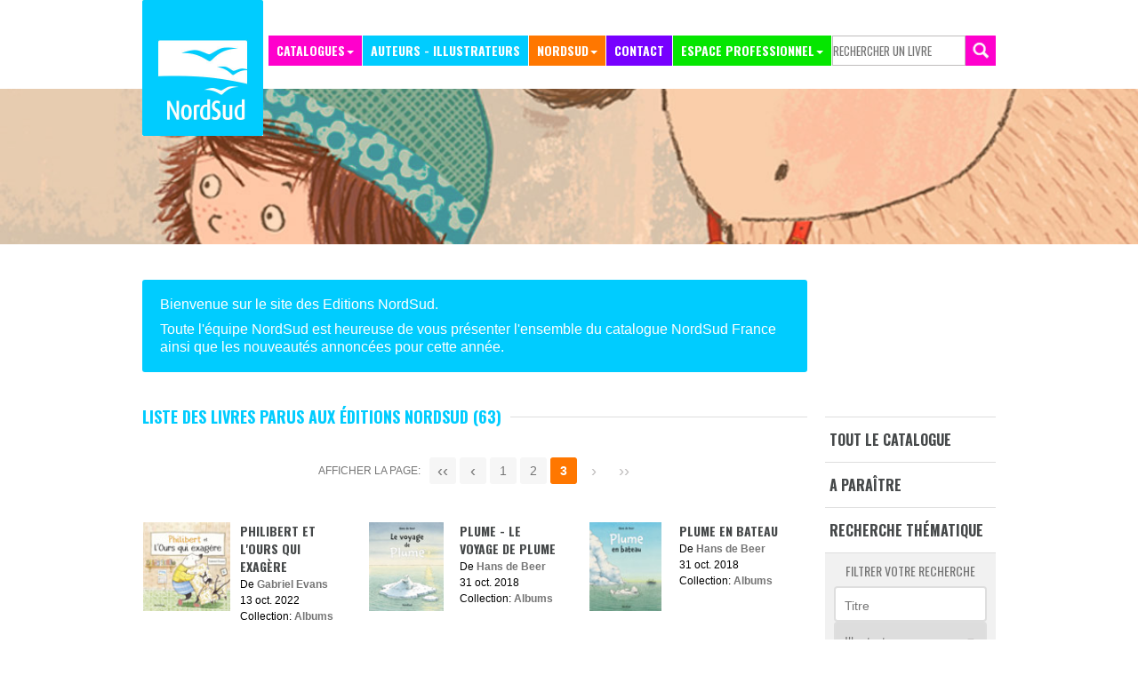

--- FILE ---
content_type: text/html; charset=utf-8
request_url: https://editionsnordsud.com/livres/index/page/3?livres_filters%5Bcollection%5D%5Btext%5D=Albums
body_size: 7232
content:
<!DOCTYPE html>
<html lang="fr">
<head>
	<meta charset="utf-8">
	<title>Livres parus aux Editions Nord Sud - Bienvenue</title>
	
	<meta name="Author" content="adrenaline.be">
	<meta name="Copyright" content="adrenaline.be">
	<meta http-equiv="X-UA-Compatible" content="IE=edge">
	
	<meta name="viewport" content="width=device-width,initial-scale=1,minimum-scale=1,maximum-scale=1,user-scalable=no">
	<meta name="apple-mobile-web-app-capable" content="yes">
	
	
	<!-- Opengraph -->
	<meta property="og:title" content="Editions Nord Sud">
	<meta property="og:url" content="http://editionsnordsud.com/">
	<meta property="og:description" content=".">
	<meta property="og:type" content="website" />
	<meta property="og:locale" content="fr_BE" />
	<meta property="og:image" content="">

	<!-- Twitter -->
	<meta name="twitter:site" content="Editions Nord Sud">
	<meta name="twitter:card" content="summary">
	<meta name="twitter:title" content="Editions Nord Sud">
	<meta name="twitter:description" content="Editions Nord Sud">

	<link rel="shortcut icon" href="/assets/img/favicon.ico" type="image/x-icon">
	<link rel="icon" href="/assets/img/favicon.png" type="image/png">
	<link rel="icon" sizes="32x32" href="/assets/img/favicon-32.png" type="image/png">
	<link rel="icon" sizes="64x64" href="/assets/img/favicon-64.png" type="image/png">
	<link rel="icon" sizes="96x96" href="/assets/img/favicon-96.png" type="image/png">
	<link rel="icon" sizes="196x196" href="/assets/img/favicon-196.png" type="image/png">
	<link rel="apple-touch-icon" sizes="152x152" href="/assets/img/apple-touch-icon.png">
	<link rel="apple-touch-icon" sizes="60x60" href="/assets/img/apple-touch-icon-60x60.png">
	<link rel="apple-touch-icon" sizes="76x76" href="/assets/img/apple-touch-icon-76x76.png">
	<link rel="apple-touch-icon" sizes="114x114" href="/assets/img/apple-touch-icon-114x114.png">
	<link rel="apple-touch-icon" sizes="120x120" href="/assets/img/apple-touch-icon-120x120.png">
	<link rel="apple-touch-icon" sizes="144x144" href="/assets/img/apple-touch-icon-144x144.png">
	<meta name="msapplication-TileImage" content="/assets/img/favicon-144.png">
	<meta name="msapplication-TileColor" content="#FFFFFF">
	

	<link rel="stylesheet" type="text/css" media="screen" href="https://fonts.googleapis.com/css?family=Oswald:400,700&amp;subset=latin,latin-ext" />
<link rel="stylesheet" type="text/css" media="screen" href="/assets/css/application.css" />
	

	<!--[if LTE IE 8]><script src="http://html5shiv.googlecode.com/svn/trunk/html5.js"></script><![endif]--> 

	<script type="text/javascript" src="https://ajax.googleapis.com/ajax/libs/jquery/2.1.0/jquery.min.js"></script>
<script type="text/javascript" src="/assets/js/application.js"></script>
	
	<script>
	(function(i,s,o,g,r,a,m){i['GoogleAnalyticsObject']=r;i[r]=i[r]||function(){
	(i[r].q=i[r].q||[]).push(arguments)},i[r].l=1*new Date();a=s.createElement(o),
	m=s.getElementsByTagName(o)[0];a.async=1;a.src=g;m.parentNode.insertBefore(a,m)
	})(window,document,'script','//www.google-analytics.com/analytics.js','ga');
	ga('create', 'UA-42802227-2', 'editionsnordsud.com');
	ga('send', 'pageview');
	</script>
	
	
	
</head>

<body class="books">
<div id="page">
	<div id="wrapper">
		<header id="header" class="header">
			<div class="holder">
				<div id="logo">
					<a href="/" rel="home">
						<img class="logo" src="/assets/img/logo-nordsud.jpg" alt="Logo Nordsud">
					</a>
				</div>
				
				<div class="primary-nav-holder">
					<nav id="primary-nav" role="navigation">
						<ul class="menu">
							<li class="has-children books active">
								<a href="/livres/index">Catalogues</a>
								<ul class="submenu">
									<li><a href="/livres/index">Catalogues</a></li>
									<li><a href="/livres/titre_recents">Titres récents</a></li>
									<li><a href="/livres/aparaitre">A paraître</a></li>
									<li><a href="/themes">Recherche thématique</a></li>
								</ul>
								
							</li><li class="authors">
								<a href="/auteurs/index">Auteurs - Illustrateurs</a>
								
							</li><li class="has-children nordsud">
								<a href="/a-propos.html">NordSud</a>
								<ul class="submenu">
									<li><a href="/liens.html">Liens</a></li>
									<li><a href="/activites-jeux.html">Activité/jeux</a></li>
								</ul>
								
							</li><li class="contact">
								<a href="/contact">Contact</a>
							
							</li><li class="has-children pro">
								<a href="/librairies.html">Espace professionnel</a>
								<ul class="submenu">
									<li><a href="/librairies.html">Librairies</a></li>
									<li><a href="/enseignants.html">Enseignants</a></li>
									<li><a href="/auteurs.html">Auteurs</a></li>
									<li><a href="/illustrateurs.html">Illustrateurs</a></li>
								</ul>	
							</li>
						</ul>
												
						<div id="button-responsive-nav">
							<span class="line line-top"></span>
							<span class="line line-middle"></span>
							<span class="line line-bottom"></span>
						</div>
					</nav>
					
					<div id="search-form">
						<form class="searchform" action="javascript: window.location.replace('/livres/index?livres_filters[titre][text]=' + $('#s').val());">
							<input id="s" type="search" placeholder="Rechercher un livre" />
							<input type="image" src="/assets/img/loupe.jpg" name="search-submit" onclick="submit()" />
						</form>
					</div>
				</div>
			</div>
			
		</header>
		
	
						<div id="cover" role="banner">
						<div id="cover-image" style="background-image:url('/uploads/front-images/BA30FB0C-CCCE-419B-8A5B-96DBD680294D.jpg')"></div>
					</div>		
		<div id="contents">
			
			<div class="holder">
				<div id="intro">
					<p>Bienvenue sur le site des Editions NordSud.</p>
					<p>Toute l'équipe NordSud est heureuse de vous présenter l'ensemble du catalogue NordSud France ainsi que les nouveautés annoncées pour cette année.</p>
				</div>
			</div>
					
			<div class="holder" id="contents-holder">
				
				<main id="main">				
					<div id="books-list-holder">
						
						<h1 class="page-title"><span>Liste des livres parus aux Éditions NordSud (63)</span></h1>
						
						<div class="paginator">
		<span class="label">Afficher la page:</span>
	
	<nav class="paginate" role="navigation">
		
		<ul class="menu">
						<li class="first"><a href="/livres/index/page/1?livres_filters[collection][text]=Albums" title="Première page">&lsaquo;&lsaquo;</a></li>
			<li class="previous"><a href="/livres/index/page/2?livres_filters[collection][text]=Albums" title="Page précédente">&lsaquo;</a></li>
						<li><a href="/livres/index/page/1?livres_filters[collection][text]=Albums">1</a></li>
							<li><a href="/livres/index/page/2?livres_filters[collection][text]=Albums">2</a></li>
							<li><span class="current">3</span></li>
							<li class="next"><span class="disabled">&rsaquo;</span></li>
			<li class="last"><span class="disabled">&rsaquo;&rsaquo;</span></li>
					</ul>
	</nav>
	</div>						<ul id="books-list">
														<li>
									<article class="book" id="book-5351">									
		<h1 class="book-title"><a href="/livres/5351/philibert-et-l-039-ours-qui-exag-egrave-re.html">Philibert et l&#039;Ours qui exag&egrave;re</a></h1>
		<figure class="book-cover">
			<a href="/livres/5351/philibert-et-l-039-ours-qui-exag-egrave-re.html"><img src="/uploads/livres/thumbnails/Philibert-et-ours-qui-exagere_CV.jpg" alt="Philibert et l&#039;Ours qui exag&amp;egrave;re"></a>
		</figure>
		<footer class="book-meta">
			<p>
				De <a href="/auteurs/3664/gabriel-evans.html">Gabriel Evans</a>			</p>
			<p><time class="book-publish-date" datetime="2022-10-13T00:00:00+02:00">13 oct. 2022</time></p>
			<p>
				Collection: 
				<a href="/livres/index?livres_filters[collection][text]=Albums">Albums</a>			</p>
		</footer>
	</article>							</li>
														<li>
									<article class="book" id="book-4878">									
		<h1 class="book-title"><a href="/livres/4878/plume-le-voyage-de-plume.html">Plume - Le voyage de Plume</a></h1>
		<figure class="book-cover">
			<a href="/livres/4878/plume-le-voyage-de-plume.html"><img src="/uploads/livres/thumbnails/Voyage-plume-2016.jpg" alt="Plume - Le voyage de Plume"></a>
		</figure>
		<footer class="book-meta">
			<p>
				De <a href="/auteurs/3359/hans-de-beer.html">Hans de Beer</a>			</p>
			<p><time class="book-publish-date" datetime="2018-10-31T00:00:00+01:00">31 oct. 2018</time></p>
			<p>
				Collection: 
				<a href="/livres/index?livres_filters[collection][text]=Albums">Albums</a>			</p>
		</footer>
	</article>							</li>
														<li>
									<article class="book" id="book-4820">									
		<h1 class="book-title"><a href="/livres/4820/plume-en-bateau.html">Plume en bateau</a></h1>
		<figure class="book-cover">
			<a href="/livres/4820/plume-en-bateau.html"><img src="/uploads/livres/thumbnails/Plume-bateau-CV.jpg" alt="Plume en bateau"></a>
		</figure>
		<footer class="book-meta">
			<p>
				De <a href="/auteurs/3359/hans-de-beer.html">Hans de Beer</a>			</p>
			<p><time class="book-publish-date" datetime="2018-10-31T00:00:00+01:00">31 oct. 2018</time></p>
			<p>
				Collection: 
				<a href="/livres/index?livres_filters[collection][text]=Albums">Albums</a>			</p>
		</footer>
	</article>							</li>
														<li>
									<article class="book" id="book-4988">									
		<h1 class="book-title"><a href="/livres/4988/plume-et-la-route-des-glaces.html">Plume et la route des glaces</a></h1>
		<figure class="book-cover">
			<a href="/livres/4988/plume-et-la-route-des-glaces.html"><img src="/uploads/livres/thumbnails/Plume-et-route-des-glaces.jpg" alt="Plume et la route des glaces"></a>
		</figure>
		<footer class="book-meta">
			<p>
				De <a href="/auteurs/3359/hans-de-beer.html">Hans de Beer</a>			</p>
			<p><time class="book-publish-date" datetime="2018-10-26T00:00:00+02:00">26 oct. 2018</time></p>
			<p>
				Collection: 
				<a href="/livres/index?livres_filters[collection][text]=Albums">Albums</a>			</p>
		</footer>
	</article>							</li>
														<li>
									<article class="book" id="book-4822">									
		<h1 class="book-title"><a href="/livres/4822/plume-et-le-chien-de-traineau.html">Plume et le chien de traîneau</a></h1>
		<figure class="book-cover">
			<a href="/livres/4822/plume-et-le-chien-de-traineau.html"><img src="/uploads/livres/thumbnails/Plume-Chien-CV.jpg" alt="Plume et le chien de traîneau"></a>
		</figure>
		<footer class="book-meta">
			<p>
				De <a href="/auteurs/3359/hans-de-beer.html">Hans de Beer</a>			</p>
			<p><time class="book-publish-date" datetime="2014-09-30T00:00:00+02:00">30 sept. 2014</time></p>
			<p>
				Collection: 
				<a href="/livres/index?livres_filters[collection][text]=Albums">Albums</a>			</p>
		</footer>
	</article>							</li>
														<li>
									<article class="book" id="book-4823">									
		<h1 class="book-title"><a href="/livres/4823/plume-et-les-baleines-blanches.html">Plume et les baleines blanches</a></h1>
		<figure class="book-cover">
			<a href="/livres/4823/plume-et-les-baleines-blanches.html"><img src="/uploads/livres/thumbnails/Plume-Baleine-CV.jpg" alt="Plume et les baleines blanches"></a>
		</figure>
		<footer class="book-meta">
			<p>
				De <a href="/auteurs/3359/hans-de-beer.html">Hans de Beer</a>			</p>
			<p><time class="book-publish-date" datetime="2014-10-31T00:00:00+01:00">31 oct. 2014</time></p>
			<p>
				Collection: 
				<a href="/livres/index?livres_filters[collection][text]=Albums">Albums</a>			</p>
		</footer>
	</article>							</li>
														<li>
									<article class="book" id="book-4821">									
		<h1 class="book-title"><a href="/livres/4821/plume-s-039-echappe.html">Plume s&#039;échappe</a></h1>
		<figure class="book-cover">
			<a href="/livres/4821/plume-s-039-echappe.html"><img src="/uploads/livres/thumbnails/Plume-echappe-CV.jpg" alt="Plume s&#039;échappe"></a>
		</figure>
		<footer class="book-meta">
			<p>
				De <a href="/auteurs/3359/hans-de-beer.html">Hans de Beer</a>			</p>
			<p><time class="book-publish-date" datetime="2018-10-31T00:00:00+01:00">31 oct. 2018</time></p>
			<p>
				Collection: 
				<a href="/livres/index?livres_filters[collection][text]=Albums">Albums</a>			</p>
		</footer>
	</article>							</li>
														<li>
									<article class="book" id="book-5038">									
		<h1 class="book-title"><a href="/livres/5038/rien-qu-039-un-bisou.html">Rien qu&#039;un bisou!</a></h1>
		<figure class="book-cover">
			<a href="/livres/5038/rien-qu-039-un-bisou.html"><img src="/uploads/livres/thumbnails/Rien-quun-bisou-HB.jpg" alt="Rien qu&#039;un bisou!"></a>
		</figure>
		<footer class="book-meta">
			<p>
				De <a href="/auteurs/3467/eve-tharlet.html">Éve Tharlet</a>, <a href="/auteurs/3412/christophe-loupy.html">Christophe Loupy</a>			</p>
			<p><time class="book-publish-date" datetime="2018-09-30T00:00:00+02:00">30 sept. 2018</time></p>
			<p>
				Collection: 
				<a href="/livres/index?livres_filters[collection][text]=Albums">Albums</a>			</p>
		</footer>
	</article>							</li>
														<li>
									<article class="book" id="book-5418">									
		<h1 class="book-title"><a href="/livres/5418/sunakay.html">Sunakay</a></h1>
		<figure class="book-cover">
			<a href="/livres/5418/sunakay.html"><img src="/uploads/livres/thumbnails/Sunakay_CV.jpg" alt="Sunakay"></a>
		</figure>
		<footer class="book-meta">
			<p>
				De Xavier Salomo, Meritxell Marti			</p>
			<p><time class="book-publish-date" datetime="2023-04-06T00:00:00+02:00">6 avr. 2023</time></p>
			<p>
				Collection: 
				<a href="/livres/index?livres_filters[collection][text]=Albums">Albums</a>			</p>
		</footer>
	</article>							</li>
														<li>
									<article class="book" id="book-4827">									
		<h1 class="book-title"><a href="/livres/4827/taupeville.html">Taupeville</a></h1>
		<figure class="book-cover">
			<a href="/livres/4827/taupeville.html"><img src="/uploads/livres/thumbnails/Taupeville2023_CV.jpg" alt="Taupeville"></a>
		</figure>
		<footer class="book-meta">
			<p>
				De <a href="/auteurs/3576/torben-kuhlmann.html">Torben Kuhlmann</a>			</p>
			<p><time class="book-publish-date" datetime="2023-10-05T00:00:00+02:00">5 oct. 2023</time></p>
			<p>
				Collection: 
				<a href="/livres/index?livres_filters[collection][text]=Albums">Albums</a>			</p>
		</footer>
	</article>							</li>
														<li>
									<article class="book" id="book-5057">									
		<h1 class="book-title"><a href="/livres/5057/trait-et-le-point-le-.html">Trait et le Point (Le)</a></h1>
		<figure class="book-cover">
			<a href="/livres/5057/trait-et-le-point-le-.html"><img src="/uploads/livres/thumbnails/Trait-&amp;-Point-2020.jpg" alt="Trait et le Point (Le)"></a>
		</figure>
		<footer class="book-meta">
			<p>
				De <a href="/auteurs/3556/laurent-simon.html">Laurent Simon</a>, <a href="/auteurs/3566/veronique-cauchy.html">Véronique Cauchy</a>			</p>
			<p><time class="book-publish-date" datetime="2020-09-17T00:00:00+02:00">17 sept. 2020</time></p>
			<p>
				Collection: 
				<a href="/livres/index?livres_filters[collection][text]=Albums">Albums</a>			</p>
		</footer>
	</article>							</li>
														<li>
									<article class="book" id="book-5422">									
		<h1 class="book-title"><a href="/livres/5422/un-metier-pour-moustache.html">Un métier pour Moustache</a></h1>
		<figure class="book-cover">
			<a href="/livres/5422/un-metier-pour-moustache.html"><img src="/uploads/livres/thumbnails/Un-emploi-pour-moustache_CV.jpg" alt="Un métier pour Moustache"></a>
		</figure>
		<footer class="book-meta">
			<p>
				De <a href="/auteurs/3664/gabriel-evans.html">Gabriel Evans</a>			</p>
			<p><time class="book-publish-date" datetime="2023-05-04T00:00:00+02:00">4 mai 2023</time></p>
			<p>
				Collection: 
				<a href="/livres/index?livres_filters[collection][text]=Albums">Albums</a>			</p>
		</footer>
	</article>							</li>
														<li>
									<article class="book" id="book-4990">									
		<h1 class="book-title"><a href="/livres/4990/une-petite-histoire-et-au-lit.html">Une (petite) histoire et... au lit!</a></h1>
		<figure class="book-cover">
			<a href="/livres/4990/une-petite-histoire-et-au-lit.html"><img src="/uploads/livres/thumbnails/Petite-histoire-et-au-lit.jpg" alt="Une (petite) histoire et... au lit!"></a>
		</figure>
		<footer class="book-meta">
			<p>
				De <a href="/auteurs/3556/laurent-simon.html">Laurent Simon</a>, Marion Gandon			</p>
			<p><time class="book-publish-date" datetime="2018-05-31T00:00:00+02:00">31 mai 2018</time></p>
			<p>
				Collection: 
				<a href="/livres/index?livres_filters[collection][text]=Albums">Albums</a>			</p>
		</footer>
	</article>							</li>
														<li>
									<article class="book" id="book-5412">									
		<h1 class="book-title"><a href="/livres/5412/ville-grise-la-.html">Ville grise (La)</a></h1>
		<figure class="book-cover">
			<a href="/livres/5412/ville-grise-la-.html"><img src="/uploads/livres/thumbnails/Ville-grise_CV.jpg" alt="Ville grise (La)"></a>
		</figure>
		<footer class="book-meta">
			<p>
				De <a href="/auteurs/3576/torben-kuhlmann.html">Torben Kuhlmann</a>			</p>
			<p><time class="book-publish-date" datetime="2023-10-19T00:00:00+02:00">19 oct. 2023</time></p>
			<p>
				Collection: 
				<a href="/livres/index?livres_filters[collection][text]=Albums">Albums</a>			</p>
		</footer>
	</article>							</li>
														<li>
									<article class="book" id="book-5226">									
		<h1 class="book-title"><a href="/livres/5226/vive-le-bazar.html">Vive le bazar!</a></h1>
		<figure class="book-cover">
			<a href="/livres/5226/vive-le-bazar.html"><img src="/uploads/livres/thumbnails/Vive-le-bazar_CV.jpg" alt="Vive le bazar!"></a>
		</figure>
		<footer class="book-meta">
			<p>
				De Bee Johnson			</p>
			<p><time class="book-publish-date" datetime="2024-10-10T00:00:00+02:00">10 oct. 2024</time></p>
			<p>
				Collection: 
				<a href="/livres/index?livres_filters[collection][text]=Albums">Albums</a>			</p>
		</footer>
	</article>							</li>
													</ul>
						<div class="paginator">
		<span class="label">Afficher la page:</span>
	
	<nav class="paginate" role="navigation">
		
		<ul class="menu">
						<li class="first"><a href="/livres/index/page/1?livres_filters[collection][text]=Albums" title="Première page">&lsaquo;&lsaquo;</a></li>
			<li class="previous"><a href="/livres/index/page/2?livres_filters[collection][text]=Albums" title="Page précédente">&lsaquo;</a></li>
						<li><a href="/livres/index/page/1?livres_filters[collection][text]=Albums">1</a></li>
							<li><a href="/livres/index/page/2?livres_filters[collection][text]=Albums">2</a></li>
							<li><span class="current">3</span></li>
							<li class="next"><span class="disabled">&rsaquo;</span></li>
			<li class="last"><span class="disabled">&rsaquo;&rsaquo;</span></li>
					</ul>
	</nav>
	</div>					</div>
		
				</main>
				
				
								<div id="sidebar">
					<nav id="secondary-nav">
						<ul class="menu">
							<li><a href="/livres/index">Tout le catalogue</a></li>
							<li><a href="/livres/aparaitre">A paraître</a></li>
							<li><a href="/themes">Recherche thématique</a></li>
						</ul>
					</nav>
					
										<div id="filters">
						<h3>Filtrer votre recherche</h3>
						
						<form class="form" action="/livres/index" method="get">
							<div class="field input">
								<label for="livres_filters_titre">Titre</label> 
								<input type="text" id="livres_filters_titre" name="livres_filters[titre][text]" value="" /><br />  
							</div>
							
							<div class="field select">
								<label for="livres_filters_illustrateur_text">Illustrateur</label>
								<select name="livres_filters[illustrateur][text]" id="livres_filters_illustrateur_text">
<option value="" selected="selected"></option>
<option value="Hans De Beer">Hans De Beer</option>
<option value="Marcus Pfister">Marcus Pfister</option>
<option value="&amp;Egrave;ve Tharlet">&Egrave;ve Tharlet</option>
<option value="Alex Smith">Alex Smith</option>
<option value="Susanne G&amp;ouml;hlich">Susanne G&ouml;hlich</option>
<option value="Sebastian Loth">Sebastian Loth</option>
<option value="Hans de Beer">Hans de Beer</option>
<option value="Doroth&amp;eacute;e Duntze">Doroth&eacute;e Duntze</option>
<option value="Natascha Rosenberg">Natascha Rosenberg</option>
<option value="Edouard Manceau">Edouard Manceau</option>
<option value="Quentin Gr&amp;eacute;ban">Quentin Gr&eacute;ban</option>
<option value="Frauke Weldin">Frauke Weldin</option>
<option value="Friederike Rave">Friederike Rave</option>
<option value="Alexandra Junge">Alexandra Junge</option>
<option value="Maja Dusikova">Maja Dusikova</option>
<option value="Collectif des Beaux&amp;ndash;Arts de Hambourg">Collectif des Beaux&ndash;Arts de Hambourg</option>
<option value="Nina Chen">Nina Chen</option>
<option value="Schulze Marc  ">Schulze Marc  </option>
<option value="Cally Stronk">Cally Stronk</option>
<option value="Pirkko Vainio">Pirkko Vainio</option>
<option value="Emile Jadoul">Emile Jadoul</option>
<option value="Susanne Gohlich">Susanne Gohlich</option>
<option value="Judith Rossell">Judith Rossell</option>
<option value="Ulrike Haseloff">Ulrike Haseloff</option>
<option value="Lisbeth Zwerger">Lisbeth Zwerger</option>
<option value="Bernadette">Bernadette</option>
<option value="Bernadette">Bernadette</option>
<option value="Winfried Opgenoorth">Winfried Opgenoorth</option>
<option value="Opgenoorth Winfried">Opgenoorth Winfried</option>
<option value="Monika Z&amp;uuml;nd">Monika Z&uuml;nd</option>
<option value="Katharina Grossmann&amp;ndash;Hensel">Katharina Grossmann&ndash;Hensel</option>
<option value="Silke Leffler">Silke Leffler</option>
<option value="Aljoscha Blau">Aljoscha Blau</option>
<option value="Binette Schroeder">Binette Schroeder</option>
<option value="Sarah Emmanuelle Burg">Sarah Emmanuelle Burg</option>
<option value="Maja Dus&amp;iacute;kov&amp;aacute;">Maja Dus&iacute;kov&aacute;</option>
<option value="Russelmann Anna">Russelmann Anna</option>
<option value="Peter Brown">Peter Brown</option>
<option value="Am&amp;eacute;lie Jackowski">Am&eacute;lie Jackowski</option>
<option value="Iris Wolfermann">Iris Wolfermann</option>
<option value="Eva Muszinsky ">Eva Muszinsky </option>
<option value="Jean Claverie">Jean Claverie</option>
<option value="Hans Fischer">Hans Fischer</option>
<option value="Chisato Tashiro">Chisato Tashiro</option>
<option value="Helga Bansch">Helga Bansch</option>
<option value="Marc&amp;ndash;Alexander Shulze">Marc&ndash;Alexander Shulze</option>
<option value="Arnold Katya">Arnold Katya</option>
<option value="Ted Rand">Ted Rand</option>
<option value="Giuliano Lunelli">Giuliano Lunelli</option>
<option value="Valeri Gorbachev">Valeri Gorbachev</option>
<option value="Iskender Gilder">Iskender Gilder</option>
<option value="Alessandra Roberti">Alessandra Roberti</option>
<option value="Za&amp;uuml;">Za&uuml;</option>
<option value="Tanja Kirschner">Tanja Kirschner</option>
<option value="Doris Eisenburger">Doris Eisenburger</option>
<option value="Kadmon Cristina">Kadmon Cristina</option>
<option value="Xavi&amp;egrave;re Devos">Xavi&egrave;re Devos</option>
<option value="Christa Unzner">Christa Unzner</option>
<option value="Ulises Wensell">Ulises Wensell</option>
<option value="Catherine Adam">Catherine Adam</option>
<option value="Rahel Nicole Eisenring">Rahel Nicole Eisenring</option>
<option value="Minako Chiba">Minako Chiba</option>
<option value="Kristina Andres">Kristina Andres</option>
<option value="Anke Faust">Anke Faust</option>
<option value="Palecek Josef">Palecek Josef</option>
<option value="Jozef Wilkon">Jozef Wilkon</option>
<option value="Eva Eriksson">Eva Eriksson</option>
<option value="Sam Usher">Sam Usher</option>
<option value="Nickie Theunissen">Nickie Theunissen</option>
<option value="Laurent Simon">Laurent Simon</option>
<option value="Rebecca Cobb">Rebecca Cobb</option>
<option value="Iskender Gider">Iskender Gider</option>
<option value="Richard Byrne">Richard Byrne</option>
<option value="Torben Kuhlmann">Torben Kuhlmann</option>
<option value="Anita Jeram ">Anita Jeram </option>
<option value="Tony Ross">Tony Ross</option>
<option value="Eline Van Lindenhuizen">Eline Van Lindenhuizen</option>
<option value="Lauren Tobia">Lauren Tobia</option>
<option value="Richard Jones">Richard Jones</option>
<option value="S&amp;eacute;bastien Chebret">S&eacute;bastien Chebret</option>
<option value="Gus Gordon">Gus Gordon</option>
<option value="Elys Dolan">Elys Dolan</option>
<option value="Paula Metcalf">Paula Metcalf</option>
<option value="Johan Pegot">Johan Pegot</option>
<option value="Olivier Tallec">Olivier Tallec</option>
<option value="Bee Johnson">Bee Johnson</option>
<option value="David Wiesner">David Wiesner</option>
<option value="Gabriel Evans">Gabriel Evans</option>
<option value="Lucinda Gifford">Lucinda Gifford</option>
<option value="S&amp;eacute;verine Duchesne">S&eacute;verine Duchesne</option>
<option value="Xavier Salomo">Xavier Salomo</option>
<option value="Anna Walker">Anna Walker</option>
</select> 
							</div>
							
							<div class="field select">
								<label for="livres_filters_collection_text">Collection</label>
								<select name="livres_filters[collection][text]" id="livres_filters_collection_text">
<option value=""></option>
<option value="JEUX  ">JEUX  </option>
<option value="Jeux">Jeux</option>
<option value="Albums" selected="selected">Albums</option>
<option value="Tout carton">Tout carton</option>
<option value="Petits NordSud">Petits NordSud</option>
<option value="Carr&amp;eacute;s des p&amp;rsquo;tits lecteurs">Carr&eacute;s des p&rsquo;tits lecteurs</option>
<option value="Livre de bain">Livre de bain</option>
<option value="Calendrier Avent">Calendrier Avent</option>
<option value="Livre en tissu">Livre en tissu</option>
<option value="Livre puzzle">Livre puzzle</option>
<option value="Broch&amp;eacute;s">Broch&eacute;s</option>
</select> 
							</div>
							
							<div class="field select">
								<label for="livres_filters_themes_text">Thèmes</label>
								<select name="livres_filters[themes][text]" id="livres_filters_themes_text">
<option value="" selected="selected"></option>
<option value="Adolescence">Adolescence</option>
<option value="Adoption">Adoption</option>
<option value="Abandon">Abandon</option>
<option value="Alcool">Alcool</option>
<option value="Alimentation">Alimentation</option>
<option value="Alphabet">Alphabet</option>
<option value="Amiti&eacute;">Amiti&eacute;</option>
<option value="Amour">Amour</option>
<option value="Amour maternel">Amour maternel</option>
<option value="Animaux">Animaux</option>
<option value="Animaux de la ferme">Animaux de la ferme</option>
<option value="Animaux familiers">Animaux familiers</option>
<option value="Animaux sauvages">Animaux sauvages</option>
<option value="Anniversaire">Anniversaire</option>
<option value="Apprentissage">Apprentissage</option>
<option value="Apprentissage de l&rsquo;heure">Apprentissage de l&rsquo;heure</option>
<option value="Arnaque">Arnaque</option>
<option value="Art">Art</option>
<option value="Autod&eacute;rision">Autod&eacute;rision</option>
<option value="Automne">Automne</option>
<option value="Autorit&eacute;">Autorit&eacute;</option>
<option value="Aventure">Aventure</option>
<option value="Baby&ndash;sitter">Baby&ndash;sitter</option>
<option value="B&eacute;b&eacute; arrive">B&eacute;b&eacute; arrive</option>
<option value="B&ecirc;tises">B&ecirc;tises</option>
<option value="Bricolage">Bricolage</option>
<option value="Cadeau">Cadeau</option>
<option value="Caprices">Caprices</option>
<option value="Carnaval">Carnaval</option>
<option value="Cauchemar">Cauchemar</option>
<option value="Chagrin">Chagrin</option>
<option value="Chine">Chine</option>
<option value="Cirque">Cirque</option>
<option value="C&eacute;l&eacute;brit&eacute;">C&eacute;l&eacute;brit&eacute;</option>
<option value="Chahut">Chahut</option>
<option value="Cheval">Cheval</option>
<option value="Chevalier">Chevalier</option>
<option value="Col&egrave;re">Col&egrave;re</option>
<option value="Comp&eacute;tition">Comp&eacute;tition</option>
<option value="Confiance">Confiance</option>
<option value="Conte">Conte</option>
<option value="Conte traditionnel">Conte traditionnel</option>
<option value="Couleurs">Couleurs</option>
<option value="Courage">Courage</option>
<option value="Cr&eacute;ativit&eacute;">Cr&eacute;ativit&eacute;</option>
<option value="Culture">Culture</option>
<option value="Cycle de la vie">Cycle de la vie</option>
<option value="D&eacute;brouillardise">D&eacute;brouillardise</option>
<option value="D&eacute;couverte">D&eacute;couverte</option>
<option value="D&eacute;m&eacute;nagement">D&eacute;m&eacute;nagement</option>
<option value="Dent">Dent</option>
<option value="Dessin">Dessin</option>
<option value="Diff&eacute;rence">Diff&eacute;rence</option>
<option value="Dinosaure">Dinosaure</option>
<option value="Dispute">Dispute</option>
<option value="Docteur">Docteur</option>
<option value="Doudou">Doudou</option>
<option value="Dragon">Dragon</option>
<option value="Drame">Drame</option>
<option value="Drogue">Drogue</option>
<option value="&Eacute;cole">&Eacute;cole</option>
<option value="&Eacute;cologie">&Eacute;cologie</option>
<option value="&Eacute;crire">&Eacute;crire</option>
<option value="Enqu&ecirc;te">Enqu&ecirc;te</option>
<option value="Entraide">Entraide</option>
<option value="&Ecirc;tre soi">&Ecirc;tre soi</option>
<option value="Exclusion">Exclusion</option>
<option value="Extraterrestre">Extraterrestre</option>
<option value="Famille">Famille</option>
<option value="Famille recompos&eacute;e">Famille recompos&eacute;e</option>
<option value="Fantaisie">Fantaisie</option>
<option value="Fantastique">Fantastique</option>
<option value="Fant&ocirc;me">Fant&ocirc;me</option>
<option value="F&ecirc;tes">F&ecirc;tes</option>
<option value="Formes">Formes</option>
<option value="Fr&egrave;res et soeurs">Fr&egrave;res et soeurs</option>
<option value="Fugue">Fugue</option>
<option value="G&eacute;ant">G&eacute;ant</option>
<option value="Gourmandise">Gourmandise</option>
<option value="Grandir">Grandir</option>
<option value="Guerre">Guerre</option>
<option value="Halloween">Halloween</option>
<option value="Handicap">Handicap</option>
<option value="Heure du coucher">Heure du coucher</option>
<option value="Histoire v&eacute;cue">Histoire v&eacute;cue</option>
<option value="Hiver">Hiver</option>
<option value="Humour">Humour</option>
<option value="Immigration">Immigration</option>
<option value="Initiation">Initiation</option>
<option value="Insectes">Insectes</option>
<option value="Jardin">Jardin</option>
<option value="Jardinage">Jardinage</option>
<option value="Jalousie">Jalousie</option>
<option value="Jeux ext&eacute;rieurs">Jeux ext&eacute;rieurs</option>
<option value="Jeux vid&eacute;o">Jeux vid&eacute;o</option>
<option value="Jouer">Jouer</option>
<option value="Jumeaux">Jumeaux</option>
<option value="Jouet">Jouet</option>
<option value="Jours de la semaine">Jours de la semaine</option>
<option value="Lecture et livre">Lecture et livre</option>
<option value="Lettres">Lettres</option>
<option value="Libert&eacute;">Libert&eacute;</option>
<option value="Lire">Lire</option>
<option value="Livre pour r&ecirc;ver">Livre pour r&ecirc;ver</option>
<option value="Loups">Loups</option>
<option value="Lune">Lune</option>
<option value="Magie">Magie</option>
<option value="Maladie">Maladie</option>
<option value="Malchance">Malchance</option>
<option value="Mauvaise humeur">Mauvaise humeur</option>
<option value="Mensonge">Mensonge</option>
<option value="Mer">Mer</option>
<option value="Monstre">Monstre</option>
<option value="Moqueries">Moqueries</option>
<option value="Mort">Mort</option>
<option value="Musique">Musique</option>
<option value="Myst&egrave;re">Myst&egrave;re</option>
<option value="Naissance">Naissance</option>
<option value="Nature">Nature</option>
<option value="N&eacute;olithique">N&eacute;olithique</option>
<option value="No&euml;l">No&euml;l</option>
<option value="Nombres">Nombres</option>
<option value="Nuit">Nuit</option>
<option value="Ob&eacute;issance">Ob&eacute;issance</option>
<option value="Oeufs">Oeufs</option>
<option value="Ogre">Ogre</option>
<option value="P&acirc;ques">P&acirc;ques</option>
<option value="Pardon">Pardon</option>
<option value="Partage">Partage</option>
<option value="Partir">Partir</option>
<option value="Parodie">Parodie</option>
<option value="Parodie d&#039;un conte">Parodie d&#039;un conte</option>
<option value="Perdu">Perdu</option>
<option value="Perte d&#039;un proche">Perte d&#039;un proche</option>
<option value="Peur">Peur</option>
<option value="Pirate">Pirate</option>
<option value="Pluie">Pluie</option>
<option value="Po&eacute;sie">Po&eacute;sie</option>
<option value="Polar">Polar</option>
<option value="Politesse">Politesse</option>
<option value="Politique">Politique</option>
<option value="Pollution">Pollution</option>
<option value="Prince">Prince</option>
<option value="Princesse">Princesse</option>
<option value="Printemps">Printemps</option>
<option value="Prison">Prison</option>
<option value="Psychomotricit&eacute;">Psychomotricit&eacute;</option>
<option value="Racket">Racket</option>
<option value="Rancune">Rancune</option>
<option value="R&eacute;cit de vie">R&eacute;cit de vie</option>
<option value="Recyclage">Recyclage</option>
<option value="Reine">Reine</option>
<option value="Relations avec les grands&ndash;parents">Relations avec les grands&ndash;parents</option>
<option value="Relations parents&ndash;enfants">Relations parents&ndash;enfants</option>
<option value="R&eacute;p&eacute;titions">R&eacute;p&eacute;titions</option>
<option value="Retrouvailles">Retrouvailles</option>
<option value="R&eacute;sistance">R&eacute;sistance</option>
<option value="R&eacute;volte">R&eacute;volte</option>
<option value="Rituels du soir">Rituels du soir</option>
<option value="Roi">Roi</option>
<option value="Roman noir">Roman noir</option>
<option value="Roman de chevalerie">Roman de chevalerie</option>
<option value="Rue">Rue</option>
<option value="Rumeur">Rumeur</option>
<option value="Saisons">Saisons</option>
<option value="Saint Nicolas">Saint Nicolas</option>
<option value="Science&ndash;fiction">Science&ndash;fiction</option>
<option value="Secret">Secret</option>
<option value="Sentiments">Sentiments</option>
<option value="S&eacute;paration">S&eacute;paration</option>
<option value="Solitude">Solitude</option>
<option value="Sommeil">Sommeil</option>
<option value="Sons">Sons</option>
<option value="Sorci&egrave;res">Sorci&egrave;res</option>
<option value="Star&ndash;system">Star&ndash;system</option>
<option value="Super&ndash;h&eacute;ros">Super&ndash;h&eacute;ros</option>
<option value="Temps">Temps</option>
<option value="Tol&eacute;rance">Tol&eacute;rance</option>
<option value="Tracteur">Tracteur</option>
<option value="Traditions">Traditions</option>
<option value="Transports en commun">Transports en commun</option>
<option value="V&eacute;rit&eacute;">V&eacute;rit&eacute;</option>
<option value="V&ecirc;tements">V&ecirc;tements</option>
<option value="Vie &agrave; la campagne">Vie &agrave; la campagne</option>
<option value="Vie des animaux">Vie des animaux</option>
<option value="Vieillesse">Vieillesse</option>
<option value="Ville">Ville</option>
<option value="Violence">Violence</option>
<option value="Vivre ensemble">Vivre ensemble</option>
<option value="Voyage">Voyage</option>
</select> 
							</div>
							
							<div class="submit">
								<input type="submit" value="Filtrer" />
							</div>
						</form>
					</div>
															<aside id="contact-box">
						<h3>Éditions NordSud</h3>
						<div class="contact-details">
							<address>Rue de l’ouvrage 18<br>5000 Namur<br>Belgique</address>
							<p>Tel. +32 81 262 297<br><a href="mailto:info@editionsnordsud.com">Envoyez un e-mail</a></p>
						</div>
					</aside>				</div>		
			</div>
		</div>	</div>
	
	<footer id="footer">
		<div class="holder">
			<nav id="footer-nav" role="navigation">
				<ul class="menu">
					<li><a href="/livres/index">Catalogues</a></li>
					<li><a href="/auteurs/index">Auteurs - Illustrateurs</a></li>
					<li><a href="/a-propos.html">NordSud</a></li>
					<li><a href="/contact">Contact</a></li>
					<li><a href="/librairies.html">Espace professionnel</a></li>
			    </ul>
			</nav>
			
			<div class="copyright" role="footnotes">
				<p>© 2026 Editions NordSud. Site internet réalisé par <a id="credits" href="http://www.adrenaline.be/" target="_blank">Adrénaline</a></p>
			</div>
		</div>
	</footer>
</div>

</body>
</html>

--- FILE ---
content_type: text/css
request_url: https://editionsnordsud.com/assets/css/application.css
body_size: 5466
content:
@charset "UTF-8";
html,
body,
div,
span,
applet,
object,
iframe,
h1,
h2,
h3,
h4,
h5,
h6,
p,
blockquote,
pre,
a,
abbr,
acronym,
address,
big,
cite,
code,
del,
dfn,
em,
font,
img,
ins,
kbd,
q,
s,
samp,
small,
strike,
strong,
sub,
sup,
tt,
var,
b,
u,
i,
center,
dl,
dt,
dd,
ol,
ul,
li,
fieldset,
form,
label,
legend,
table,
caption,
tbody,
tfoot,
thead,
tr,
th,
td {
  margin: 0;
  padding: 0;
  border: 0;
  outline: 0;
  font-size: 100%;
  vertical-align: baseline;
  background: transparent;
}
body {
  line-height: 1;
}
ol,
ul {
  list-style: none;
}
blockquote,
q {
  quotes: none;
}
/* remember to define focus styles! */
:focus {
  outline: 0;
}
/* remember to highlight inserts somehow! */
ins {
  text-decoration: none;
}
del {
  text-decoration: line-through;
}
/* tables still need 'cellspacing="0"' in the markup */
table {
  border-collapse: collapse;
  border-spacing: 0;
}
/* HTML5 Reset */
article,
aside,
dialog,
figure,
footer,
header,
hgroup,
menu,
nav,
section {
  display: block;
  margin: 0;
  padding: 0;
}
address {
  font-style: normal;
}
/*---------------------------------------------------
    LESS Elements 0.9
  ---------------------------------------------------
    A set of useful LESS mixins
    More info at: http://lesselements.com
  ---------------------------------------------------*/
.resetList {
  list-style: none;
  margin: 0;
}
.bgcover {
  background-size: cover;
}
.bgcontain {
  background-size: contain;
}
.flexbox {
  display: -webkit-flex;
  display: -ms-flex;
  display: -webkit-box;
  display: flex;
}
html,
body {
  height: 100%;
  background-color: #fff;
}
body {
  font: normal 14px/20px arial, sans-serif;
  font-size: 1.4rem;
  text-align: left;
}
html {
  font-size: 62.5%;
}
h1,
h2,
h3,
h4,
#primary-nav,
#secondary-nav,
#footer-nav {
  font-family: 'Oswald', sans-serif;
  font-weight: 700;
  text-transform: uppercase;
}
.compl-title {
  font-size: 1.8rem;
  margin-bottom: 40px;
}
.compl-title span {
  color: #0cf;
  display: inline-block;
  background-color: #fff;
  padding-right: 10px;
}
.compl-title:after {
  display: block;
  content: ' ';
  height: 1px;
  background-color: #dedede;
  margin-top: -10px;
}
a {
  color: #0cf;
  text-decoration: none;
  -webkit-transition: all 0.2s ease-out;
  transition: all 0.2s ease-out;
}
li {
  display: list-item;
  text-decoration: none;
  text-align: -webkit-match-parent;
}
strong,
b {
  font-weight: 700;
}
dl {
  margin-top: 15px;
}
dt {
  line-height: 15px;
}
#page {
  position: relative;
  min-height: 100%;
}
#wrapper {
  width: 100%;
}
body:not(.home) #wrapper {
  padding-bottom: 100px;
}
.holder {
  max-width: 1000px;
  padding: 0 20px 40px;
  margin: 0 auto;
  -ms-box-sizing: border-box;
  box-sizing: border-box;
}
#header {
  position: fixed;
  width: 100%;
  top: 0;
  left: 0;
  z-index: 2;
  background-color: rgba(255, 255, 255, 0.9);
  height: 100px;
}
#header .holder {
  position: relative;
}
#logo {
  position: absolute;
  width: 136px;
  top: 0;
  left: 20px;
}
#logo img {
  width: 136px;
  height: auto;
}
.primary-nav-holder {
  position: absolute;
  top: 40px;
  right: 20px;
  display: -webkit-flex;
  display: -ms-flex;
  display: -webkit-box;
  display: flex;
  -webkit-flex-wrap: nowrap;
  flex-wrap: nowrap;
  -webkit-flex-wrap: wrap;
  flex-wrap: wrap;
}
#primary-nav {
  text-align: center;
}
#primary-nav .menu {
  list-style: none;
  margin: 0;
}
#primary-nav .menu a {
  color: #fff;
}
#primary-nav .menu > li {
  display: inline-block;
  position: relative;
  margin-right: 1px;
}
#primary-nav .menu > li > a {
  display: block;
  padding: 7px 9px;
  color: #fff;
  font-weight: 700;
  text-transform: uppercase;
}
#primary-nav .menu > li.has-children > a:after {
  display: inline-block;
  content: ' ';
  width: 0;
  height: 0;
  margin-left: 2px;
  vertical-align: middle;
  border-top: 4px solid #fff;
  border-right: 4px solid transparent;
  border-bottom: 0 dotted #fff;
  border-left: 4px solid transparent;
}
#primary-nav .menu > li:first-child {
  border-radius: 3px 0 0 3px;
}
#primary-nav .menu > li:last-child {
  border-radius: 0 3px 3px 0;
}
#primary-nav .menu > li.books > a,
#primary-nav .menu > li.books .submenu {
  background-color: #f0c;
}
#primary-nav .menu > li.books:hover > a {
  background-color: rgba(255,0,204,0.75);;
}
#primary-nav .menu > li.authors > a,
#primary-nav .menu > li.authors .submenu {
  background-color: #0cf;
}
#primary-nav .menu > li.authors:hover > a {
  background-color: rgba(0,204,255,0.75);;
}
#primary-nav .menu > li.nordsud > a,
#primary-nav .menu > li.nordsud .submenu {
  background-color: #f70;
}
#primary-nav .menu > li.nordsud:hover > a {
  background-color: rgba(255,119,0,0.75);;
}
#primary-nav .menu > li.contact > a,
#primary-nav .menu > li.contact .submenu {
  background-color: #70f;
}
#primary-nav .menu > li.contact:hover > a {
  background-color: rgba(119,0,255,0.75);;
}
#primary-nav .menu > li.pro > a,
#primary-nav .menu > li.pro .submenu {
  background-color: #05e600;
}
#primary-nav .menu > li.pro:hover > a {
  background-color: rgba(5,230,0,0.75);;
}
#primary-nav .submenu {
  position: absolute;
  z-index: 1000;
  width: 160px;
  max-height: 0;
  padding: 0 10px;
  left: calc(50% - 80px);
  right: 0;
  overflow: hidden;
  font-size: 1.3rem;
  border-radius: 0 0 3px 3px;
  -ms-box-sizing: border-box;
  box-sizing: border-box;
  -webkit-transition: all 0.2s ease-out;
  transition: all 0.2s ease-out;
}
#primary-nav .submenu > li {
  margin-bottom: 3px;
}
#primary-nav .submenu > li:first-child {
  padding-top: 10px;
}
#primary-nav .submenu > li:last-child {
  padding-bottom: 10px;
}
#primary-nav .submenu a {
  display: inline-block;
  font-family: arial, sans-serif;
  padding: 5px 5px 2px;
  font-weight: 400;
  border-bottom: 1px solid transparent;
}
#primary-nav .submenu a:hover {
  border-color: rgba(255, 255, 255, 0.5);
}
#primary-nav li.has-children:hover {
  background: #fff;
}
#primary-nav li.has-children:hover .submenu {
  max-height: 50em;
}
#search-form {
  width: 184px;
}
#search-form input[type=search] {
  font-family: 'Oswald', sans-serif;
  font-weight: 400;
  width: 150px;
  height: 34px;
  padding: 8px 0;
  margin: 0;
  border: 0;
  background: #fff;
  -webkit-appearance: none;
  -moz-appearance: none;
  appearance: none;
  border: 1px solid #bfbdbd;
  color: #bfbdbd;
  text-transform: uppercase;
  -webkit-transition: all 0.2s ease-out;
  transition: all 0.2s ease-out;
}
#search-form input[type=search]:focus {
  color: #000;
}
#search-form input[type=image] {
  cursor: pointer;
  height: 34px;
  width: 34px;
  position: absolute;
  right: 0;
  top: 0;
}
#cover {
  position: relative;
  margin: 100px 0 40px;
  min-height: 175px;
  max-height: 250px;
  overflow: hidden;
  background-color: #f70;
}
#cover img {
  display: block;
  width: 100vw;
  height: auto;
}
#cover.cover-author #cover-image,
#cover.cover-book #cover-image {
  min-height: 250px;
}
#cover.cover-author {
  background-color: #0cf;
}
#cover-image {
  position: absolute;
  top: 0;
  left: 0;
  width: 100vw;
  height: 100%;
  background: transparent no-repeat center center;
  background-size: cover;
  -moz-opacity: 0.75;
  -khtml-opacity: 0.75;
  -webkit-opacity: 0.75;
  opacity: 0.75;
  -ms-filter: progid:DXImageTransform.Microsoft.Alpha(opacity=75);
  filter: alpha(opacity=75);
}
body.book #cover {
  background-color: #f70;
}
body.book #cover img {
  display: block;
  height: 220px;
  max-height: 220px;
  -moz-opacity: 0.5;
  -khtml-opacity: 0.5;
  -webkit-opacity: 0.5;
  opacity: 0.5;
  -ms-filter: progid:DXImageTransform.Microsoft.Alpha(opacity=50);
  filter: alpha(opacity=50);
}
#breadcrumb {
  max-width: 1000px;
  padding: 0 20px 40px;
  margin: 0 auto;
  -ms-box-sizing: border-box;
  box-sizing: border-box;
  font-size: 1.4rem;
  margin-top: -30px;
}
#breadcrumb a {
  display: inline-block;
  color: #757575;
  font-weight: bold;
  padding: 2px 6px 2px 2px;
  text-transform: capitalize;
}
#breadcrumb a:after {
  display: inline-block;
  content: ' ';
  width: 0;
  height: 0;
  margin-left: 6px;
  vertical-align: middle;
  border-top: 4px solid transparent;
  border-bottom: 4px solid transparent;
  border-left: 4px solid #bfbdbd;
}
#breadcrumb a:hover {
  color: #f0c;
}
#breadcrumb span {
  color: #46494a;
}
#contents-holder {
  display: -webkit-flex;
  display: -ms-flex;
  display: -webkit-box;
  display: flex;
}
#main {
  width: 80%;
  -ms-box-sizing: border-box;
  box-sizing: border-box;
  padding-right: 20px;
}
#main p {
  margin: 1em 0;
}
.page-content {
  color: #46494a;
}
.page-content h2 {
  font-size: 1.6rem;
  color: #bfbdbd;
  margin-bottom: 10px;
}
.page-content h2:not(:first-child) {
  margin-top: 2em;
}
.page-content h3 {
  margin-top: 1em;
}
.page-content img[syle*="float: left"] {
  margin-bottom: 40px;
}
.page-content ul,
.page-content ol {
  padding-left: 25px;
  margin-bottom: 2em;
}
.page-content ul li,
.page-content ol li {
  margin: 1em 0;
}
.page-content ol {
  list-style: decimal;
}
.page-content ul {
  list-style: disc;
}
.page-content .contact-image {
  float: left;
  margin: 0 40px 40px 0;
}
.page-content img {
  max-width: 100%;
}
.paginator {
  margin: 2em 0;
  font-size: 1.4rem;
  text-align: center;
  color: #757575;
}
.paginator span.label {
  display: inline-block;
  font-size: 1.2rem;
  text-transform: uppercase;
  height: 30px;
  line-height: 30px;
  padding: 0 6px;
  -ms-box-sizing: border-box;
  box-sizing: border-box;
  cursor: default;
}
.paginator .paginate {
  display: inline-block;
  padding: 15px 0;
  list-style: none;
  margin: 0;
}
.paginator .paginate li {
  display: inline-block;
  vertical-align: middle;
}
.paginator .paginate a,
.paginator .paginate span {
  display: block;
  padding: 0 6px;
  width: 30px;
  height: 30px;
  line-height: 30px;
  text-align: center;
  -ms-box-sizing: border-box;
  box-sizing: border-box;
}
.paginator .paginate span {
  cursor: default;
}
.paginator .paginate .disabled {
  color: #bfbdbd;
}
.paginator .paginate .current {
  border-radius: 3px;
  color: #fff;
  font-weight: bold;
  background-color: #f70;
}
.paginator .paginate .first,
.paginator .paginate .previous,
.paginator .paginate .next,
.paginator .paginate .last {
  font-size: 1.8rem;
}
.paginator .paginate a {
  color: #757575;
  background-color: #f6f6f6;
  border-radius: 3px;
}
.paginator .paginate a:hover {
  color: #f70;
  background-color: rgba(255,119,0,0.1);;
}
article.download {
  display: inline-block;
  width: 49%;
}
#intro {
  position: relative;
  background-color: #0cf;
  padding: 10px 20px;
  width: calc(80% - 20px);
  -ms-box-sizing: border-box;
  box-sizing: border-box;
  border-radius: 3px;
}
#intro p {
  color: #fff;
  font-size: 1.6rem;
  margin: 0.5em 0;
}
.page-title {
  font-size: 1.8rem;
  color: #0cf;
  margin: 0 0 30px;
}
.page-title span {
  display: inline-block;
  background-color: #fff;
  padding-right: 10px;
}
.page-title:after {
  display: block;
  content: ' ';
  height: 1px;
  background-color: #dedede;
  margin-top: -10px;
}
#sidebar {
  width: 20%;
  padding-top: 10px;
}
#filters {
  padding: 10px;
}
body.home #contents {
  display: block;
}
body.home #main {
  width: 100vw;
  padding-top: 193px;
}
body.home #main .holder {
  width: 100vw;
  max-width: none;
  height: calc(100vh - 241px);
  /* 100% - hauteur nav (inc margins: 120 ) - hauteur footer (inc margins: 50 + 40) */
  min-height: 200px;
  background: transparent no-repeat center center;
  background-size: cover;
}
#home-slider {
  position: relative;
  text-align: center;
  z-index: 0;
  overflow: hidden;
}
#home-slider-elements,
#home-slider-elements > .slide,
#home-slider-elements > .slide > a,
#home-slider-elements > .slide > .slide-image {
  position: absolute;
  width: 100%;
  height: 100%;
  top: 0;
  left: 0;
}
#home-slider-elements {
  list-style: none;
  margin: 0;
  background-color: #000;
  -webkit-transition: all 0.6s ease-out;
  transition: all 0.6s ease-out;
}
#home-slider-elements > .slide {
  margin: 0;
  background-color: #000;
}
#home-slider-elements > .slide > a {
  display: table;
  color: #fff;
  top: 100%;
}
#home-slider-elements > .slide .slide-image {
  background: transparent no-repeat center center;
  background-size: cover;
  -webkit-transition: all 0.2s ease-out;
  transition: all 0.2s ease-out;
}
#home-slider-elements > .slide .slide-info {
  display: table-cell;
  vertical-align: middle;
}
#home-slider-elements > .slide .slide-info h1 {
  font-size: 2.4rem;
}
#home-slider-elements > .slide .slide-info p {
  font-size: 1.6rem;
  line-height: 1.5;
  max-width: 90%;
  width: 680px;
  margin-left: auto;
  margin-right: auto;
}
#home-slider-elements > .slide.book:hover .slide-image {
  -moz-opacity: 0.5;
  -khtml-opacity: 0.5;
  -webkit-opacity: 0.5;
  opacity: 0.5;
  -ms-filter: progid:DXImageTransform.Microsoft.Alpha(opacity=50);
  filter: alpha(opacity=50);
}
#home-slider-elements > .slide.book:hover > a {
  top: 0;
}
#home-slider-elements > .slide:nth-child(2) {
  left: 100%;
}
#home-slider-elements > .slide:nth-child(3) {
  left: 200%;
}
#home-slider-elements > .slide:nth-child(4) {
  left: 300%;
}
#home-slider-elements > .slide:nth-child(5) {
  left: 400%;
}
#home-slider-elements > .slide:nth-child(6) {
  left: 500%;
}
#home-slider-elements > .slide:nth-child(7) {
  left: 600%;
}
#home-slider-elements > .slide:nth-child(8) {
  left: 700%;
}
#books-list {
  list-style: none;
  margin: 0;
  display: -webkit-flex;
  display: -ms-flex;
  display: -webkit-box;
  display: flex;
  -webkit-flex-wrap: nowrap;
  flex-wrap: nowrap;
  -webkit-flex-wrap: wrap;
  flex-wrap: wrap;
}
#books-list > li {
  width: 33%;
  padding-bottom: 20px;
  padding-right: 20px;
  -ms-box-sizing: border-box;
  box-sizing: border-box;
}
#books-list > li:hover .book-title a {
  color: #f0c;
}
#books-list .book {
  position: relative;
  padding-left: 110px;
  min-height: 100px;
  /*
		.book-cover, 
		.book-cover img {
			width:100px;
			height:100px;
		}
		*/
}
#books-list .book a {
  color: #757575;
}
#books-list .book a:hover {
  color: #f0c;
}
#books-list .book .book-title a {
  color: #46494a;
}
#books-list .book .book-title a:hover {
  color: #f0c;
}
#books-list .book .book-cover {
  width: 100px;
  height: 100px;
}
#books-list .book .book-cover img {
  width: 100%;
  height: 100%;
  -o-object-fit: contain;
     object-fit: contain;
}
#books-list .book .book-cover {
  position: absolute;
  left: 0;
  top: 0;
}
#books-list .book .book-meta {
  font-size: 1.2rem;
  line-height: 1.3;
  font-family: arial, sans-serif;
}
#books-list .book .book-meta p {
  margin: 3px 0;
}
#books-list .book .book-meta a {
  font-weight: bold;
}
#authors-list {
  list-style: none;
  margin: 0;
  display: -webkit-flex;
  display: -ms-flex;
  display: -webkit-box;
  display: flex;
  -webkit-flex-wrap: nowrap;
  flex-wrap: nowrap;
  -webkit-flex-wrap: wrap;
  flex-wrap: wrap;
}
#authors-list > li {
  width: 33%;
  padding-bottom: 20px;
  padding-right: 20px;
  -ms-box-sizing: border-box;
  box-sizing: border-box;
}
#authors-list > li:hover .book-title a {
  color: #f0c;
}
#authors-list .author {
  position: relative;
  padding-left: 110px;
  min-height: 100px;
}
#authors-list .author a {
  color: #757575;
}
#authors-list .author a:hover {
  color: #f0c;
}
#authors-list .author .author-name a {
  color: #46494a;
}
#authors-list .author .author-name a:hover {
  color: #f0c;
}
#authors-list .author .author-picture,
#authors-list .author .author-picture img {
  width: 100px;
}
#authors-list .author .author-picture {
  position: absolute;
  left: 0;
  top: 0;
  height: 100px;
  overflow: hidden;
}
#authors-list .author .author-picture img {
  min-height: 100px;
  min-width: 100px;
}
#themes-list {
  padding-left: 30px;
  display: -webkit-flex;
  display: -ms-flex;
  display: -webkit-box;
  display: flex;
  -webkit-flex-wrap: nowrap;
  flex-wrap: nowrap;
  -webkit-flex-wrap: wrap;
  flex-wrap: wrap;
}
#themes-list > li {
  width: 50%;
  line-height: 1.5;
  list-style: decimal-leading-zero;
  color: #bfbdbd;
}
#themes-list a {
  font-size: 1.6rem;
  color: #757575;
}
#themes-list a:hover {
  color: #f70;
}
#activities-list {
  display: -webkit-flex;
  display: -ms-flex;
  display: -webkit-box;
  display: flex;
  -webkit-flex-wrap: nowrap;
  flex-wrap: nowrap;
  -webkit-flex-wrap: wrap;
  flex-wrap: wrap;
}
#activities-list h2 {
  font-size: 1.6rem;
}
#activities-list h2 a {
  color: #f70;
}
#activities-list h2 a:hover {
  color: #0cf;
}
#activities-list > li {
  width: 50%;
  line-height: 1.5;
  color: #bfbdbd;
  padding: 0 20px 20px 0;
  -ms-box-sizing: border-box;
  box-sizing: border-box;
}
#activities-list a {
  display: block;
  color: #757575;
}
#activities-list a:hover {
  color: #f70;
}
.dealers-list {
  display: -webkit-flex;
  display: -ms-flex;
  display: -webkit-box;
  display: flex;
  -webkit-flex-wrap: nowrap;
  flex-wrap: nowrap;
  -webkit-flex-wrap: wrap;
  flex-wrap: wrap;
  list-style: none !important;
  padding-left: 0 !important;
  margin-bottom: 20px !important;
}
.dealers-list li {
  width: 50%;
  margin: 1em 0 0 !important;
}
.dealers-list article h1 {
  color: #05e600;
}
.dealers-list article .dealer-info address {
  margin: 0;
}
.dealers-list article .dealer-info p {
  margin: 0 !important;
}
.dealers-list + h2:before {
  content: ' ';
  display: block;
  background-color: #bfbdbd;
  height: 1px;
  width: 150px;
  margin-bottom: 20px;
}
#secondary-nav {
  text-transform: uppercase;
}
#secondary-nav .menu {
  list-style: none;
  margin: 0;
}
#secondary-nav .menu li {
  border-bottom: 1px solid #dedede;
}
#secondary-nav .menu li:first-child {
  border-top: 1px solid #dedede;
}
#secondary-nav .menu a {
  display: block;
  padding: 15px 5px;
  font-size: 1.6rem;
  font-family: 'Oswald', sans-serif;
  font-weight: 700;
  color: #46494a;
}
#secondary-nav .menu a:hover {
  color: #0cf;
}
#contact-box {
  font-family: arial, sans-serif;
  font-size: 1.2rem;
  margin-top: 55px;
  border-top: 1px solid #dedede;
}
#contact-box h3 {
  padding-top: 15px;
  font-size: 1.6rem;
  margin-bottom: 6px;
  color: #0cf;
}
#contact-box .contact-details {
  color: #757575;
}
#contact-box .contact-details a {
  color: #46494a;
  font-weight: bold;
}
#contact-box .contact-details a:hover {
  color: #70f;
}
.foot-cta-holder {
  clear: both;
  padding: 40px 0;
  text-align: center;
}
.foot-cta-holder .button {
  margin-bottom: 8px;
}
.compl-title + .foot-cta-holder {
  padding-top: 0;
}
.button {
  font-family: 'Oswald', sans-serif;
  font-size: 1.4rem;
  font-weight: bold;
  display: inline-block;
  color: #ffffff;
  padding: 9px;
  border-radius: 3px;
  text-transform: uppercase;
  -webkit-font-smoothing: antialiased;
}
.button.blue {
  background: #0cf;
}
.button.orange {
  background: #f70;
}
.button:hover {
  -moz-opacity: 0.85;
  -khtml-opacity: 0.85;
  -webkit-opacity: 0.85;
  opacity: 0.85;
  -ms-filter: progid:DXImageTransform.Microsoft.Alpha(opacity=85);
  filter: alpha(opacity=85);
}
/* End bouton*/
#book-self .book-author {
  color: #757575;
  font-size: 1.4rem;
  margin-bottom: 15px;
  font-weight: 400;
}
#book-self .book-author a {
  font-weight: bold;
  color: #46494a;
}
#book-self .book-author a:hover {
  color: #0cf;
}
#book-self .book-cover {
  width: 320px;
  margin: 0 20px 40px 0;
  float: left;
  border: 5px solid #dedede;
}
#book-self .book-cover img {
  display: block;
  width: 320px;
  height: auto;
}
#book-self .book-info {
  float: right;
  width: calc(100% - 350px);
}
#book-self .book-excerpt {
  color: #757575;
  font-size: 1.4rem;
  margin: 1em 0;
}
#book-self .book-meta {
  margin-top: 40px;
  padding-top: 8px;
  border-top: 1px solid #dedede;
  font-family: arial, sans-serif;
  font-size: 1.2rem;
  line-height: 1.4;
  color: #757575;
  font-weight: normal;
}
#book-self .book-meta p {
  margin: 0;
}
#book-self .book-meta p span {
  font-weight: 700;
}
#book-self .book-meta a {
  color: #0cf;
  font-weight: bold;
}
#book-self .book-meta a:hover {
  color: #f70;
}
.activities-cat-list {
  clear: both;
  padding-top: 20px;
  display: -webkit-flex;
  display: -ms-flex;
  display: -webkit-box;
  display: flex;
  -webkit-flex-wrap: nowrap;
  flex-wrap: nowrap;
  -webkit-flex-wrap: wrap;
  flex-wrap: wrap;
}
.activities-cat-list.category-pistes-de-lectures li {
  width: 100%;
}
.activities-cat-list li {
  position: relative;
  width: 50%;
  min-height: 100px;
  margin-bottom: 12px;
  -ms-box-sizing: border-box;
  box-sizing: border-box;
}
.activities-cat-list li.has-thumb {
  line-height: 100px;
  padding-left: 110px;
}
.activities-cat-list li.has-thumb h2 {
  display: inline-block;
  vertical-align: middle;
  line-height: 1.4;
}
.activities-cat-list li.has-thumb .thumb {
  position: absolute;
  left: 0;
  top: 0;
  width: 100px;
  height: 100px;
  -ms-box-sizing: border-box;
  box-sizing: border-box;
  text-align: center;
}
.activities-cat-list li.has-thumb .thumb img {
  max-width: 100px;
  max-height: 100px;
  border-radius: 3px;
}
.activities-cat-list li a {
  display: block;
  color: #757575;
}
.activities-cat-list li a:hover {
  color: #0cf;
}
.download-item.color-file {
  text-align: center;
}
.download-item.color-file .thumbnail {
  display: inline-block;
  float: none;
  margin: 0;
  background-color: #000;
}
.download-item.color-file .thumbnail .button-holder {
  position: relative;
  display: block;
}
.download-item.color-file .thumbnail .button-holder .button {
  position: absolute;
  z-index: 8;
  white-space: nowrap;
  vertical-align: middle;
  left: 20px;
  top: 20px;
  -moz-opacity: 0.75;
  -khtml-opacity: 0.75;
  -webkit-opacity: 0.75;
  opacity: 0.75;
  -ms-filter: progid:DXImageTransform.Microsoft.Alpha(opacity=75);
  filter: alpha(opacity=75);
  -webkit-transition: all 0.2s ease-out;
  transition: all 0.2s ease-out;
}
.download-item.color-file .thumbnail img {
  display: block;
  max-width: 100%;
  max-height: 500px;
  margin: auto;
  height: auto;
  -webkit-transition: all 0.2s ease-out;
  transition: all 0.2s ease-out;
}
.download-item.color-file .thumbnail:hover img {
  -moz-opacity: 0.25;
  -khtml-opacity: 0.25;
  -webkit-opacity: 0.25;
  opacity: 0.25;
  -ms-filter: progid:DXImageTransform.Microsoft.Alpha(opacity=25);
  filter: alpha(opacity=25);
}
.download-item.color-file .thumbnail:hover .button {
  -moz-opacity: 1;
  -khtml-opacity: 1;
  -webkit-opacity: 1;
  opacity: 1;
  -ms-filter: progid:DXImageTransform.Microsoft.Alpha(opacity=100);
  filter: alpha(opacity=100);
}
.download-item .download-item-intro {
  overflow: hidden;
}
.download-item .download-item-intro h1 {
  color: #757575;
}
.download-item .thumbnail {
  float: left;
  margin-right: 20px;
}
.download-item .embed {
  position: relative;
  margin: 40px 0;
  padding: 20px;
  border: 1px solid #dedede;
  border-radius: 3px;
}
.download-item .embed h2 {
  margin-bottom: 40px;
  color: #f70;
}
.download-item .embed .mejs-container {
  margin: 0 auto;
  max-width: 100%;
}
.download-item .embed .button.download {
  position: absolute;
  right: 14px;
  top: 14px;
  font-size: 1.3rem;
  padding: 6px;
}
.authors-side-list {
  margin-bottom: 40px;
}
.authors-side-list a {
  display: block;
  padding: 4px;
  color: #757575;
}
.authors-side-list a:hover {
  color: #0cf;
}
#sidebar .compl-title {
  margin-bottom: 20px;
}
#footer {
  background-color: #0cf;
  list-style: none;
  position: absolute;
  bottom: 0;
  left: 0;
  width: 100vw;
  height: 50px;
}
#footer .holder {
  padding-top: 10px;
  padding-bottom: 40px;
}
#footer a {
  color: #fff;
  border-bottom: 1px solid transparent;
}
#footer a:hover {
  border-color: #fff;
}
#footer-nav {
  text-transform: uppercase;
}
#footer-nav .menu {
  float: left;
  padding: 0;
  margin: 0;
  list-style: none;
  text-align: left;
}
#footer-nav .menu li {
  display: inline-block;
  position: relative;
}
#footer-nav .menu li a {
  display: block;
  padding: 6px 4px 2px;
  color: #fff;
  font-family: 'Oswald', sans-serif;
  font-size: 1.4rem;
  border-bottom: 1px solid transparent;
}
#footer-nav .menu li a:hover {
  border-bottom-color: rgba(255, 255, 255, 0.5);
}
.copyright {
  float: right;
}
.copyright p {
  margin: 4px 0 0 4px;
  font-size: 1.2rem;
  color: #fff;
  font-weight: bold;
}
.copyright p a {
  text-transform: capitalize;
}
#filters {
  margin-bottom: 40px;
  background-color: #f1f1f1;
}
#filters h3 {
  font-weight: 400;
  color: #757575;
  text-align: center;
  margin-bottom: 0.5em;
}
#filters .field {
  position: relative;
}
#filters .field label {
  position: absolute;
  top: 12px;
  left: 12px;
  color: #757575;
}
#filters .field.focus label,
#filters .field.selected label {
  display: none;
}
#filters input,
#filters select,
#filters textarea,
#filters button {
  width: 100%;
}
input,
select,
textarea,
button {
  max-width: 100%;
  -ms-box-sizing: border-box;
  box-sizing: border-box;
}
input[type=text],
input[type=email],
input[type=tel],
input[type=number],
textarea,
select {
  font-size: 1.4rem;
  font-family: arial, sans-serif;
  padding: 10px;
  border: 2px solid #dedede;
  -webkit-transition: all 0.2s ease-out;
  transition: all 0.2s ease-out;
  border-radius: 4px;
}
input[type=text]:focus,
input[type=email]:focus,
input[type=tel]:focus,
input[type=number]:focus,
textarea:focus,
select:focus {
  border-color: #f70;
}
select {
  -webkit-appearance: none;
}
.field.select:after {
  font-size: 1.2rem;
  color: #bfbdbd;
  content: '▼';
  position: absolute;
  top: 12px;
  right: 12px;
  -webkit-transition: all 0.2s ease-out;
  transition: all 0.2s ease-out;
}
.field.select.focus:after {
  color: #f70;
}
button,
input[type=submit],
input[type=button] {
  border: 0;
  font-family: 'Oswald', sans-serif;
  font-size: 1.4rem;
  font-weight: bold;
  display: inline-block;
  color: #ffffff;
  padding: 9px;
  border-radius: 3px;
  text-transform: uppercase;
  -webkit-font-smoothing: antialiased;
  background-color: #f70;
}
button.blue,
input[type=submit].blue,
input[type=button].blue {
  background: #0cf;
}
button.orange,
input[type=submit].orange,
input[type=button].orange {
  background: #f70;
}
button:hover,
input[type=submit]:hover,
input[type=button]:hover {
  -moz-opacity: 0.85;
  -khtml-opacity: 0.85;
  -webkit-opacity: 0.85;
  opacity: 0.85;
  -ms-filter: progid:DXImageTransform.Microsoft.Alpha(opacity=85);
  filter: alpha(opacity=85);
}
@-ms-viewport {
  width: device-width;
}
@media all and (max-width: 1080px) {
  .primary-nav-holder {
    position: fixed;
    right: -280px;
    top: 0;
    background: #0cf;
    width: 100%;
    max-width: 280px;
    height: 100vh;
    text-align: center;
    z-index: 99;
    -webkit-transition: all 0.3s ease-out;
    transition: all 0.3s ease-out;
    display: block;
  }
  #button-responsive-nav {
    position: fixed;
    width: 40px;
    height: 25px;
    right: 25px;
    top: 45px;
    z-index: 100;
    cursor: pointer;
  }
  #button-responsive-nav:hover .line {
    border-color: #0cf;
  }
  #button-responsive-nav .line {
    position: absolute;
    display: block;
    -webkit-transition: all 0.3s ease-out;
    transition: all 0.3s ease-out;
  }
  #button-responsive-nav .line {
    right: 10px;
    width: 30px;
    border: 2px solid #bfbdbd;
  }
  #button-responsive-nav .line-top,
  #button-responsive-nav .line-bottom {
    -webkit-transform-origin: center center;
    -moz-transform-origin: center center;
    -ms-transform-origin: center center;
    -o-transform-origin: center center;
  }
  #button-responsive-nav .line-top {
    top: 0;
  }
  #button-responsive-nav .line-middle {
    top: 10px;
  }
  #button-responsive-nav .line-bottom {
    top: 20px;
  }
  .navigation-shown {
    overflow: hidden;
  }
  .navigation-shown #button-responsive-nav .line {
    border-color: #fff;
  }
  .navigation-shown #button-responsive-nav .line-top {
    top: 5px;
    -webkit-transform: rotate(45deg);
    -moz-transform: rotate(45deg);
    -ms-transform: rotate(45deg);
    -o-transform: rotate(45deg);
  }
  .navigation-shown #button-responsive-nav .line-middle {
    -moz-opacity: 0;
    -khtml-opacity: 0;
    -webkit-opacity: 0;
    opacity: 0;
    -ms-filter: progid:DXImageTransform.Microsoft.Alpha(opacity=0);
    filter: alpha(opacity=0);
    -webkit-transform: rotate(45deg);
    -moz-transform: rotate(45deg);
    -ms-transform: rotate(45deg);
    -o-transform: rotate(45deg);
  }
  .navigation-shown #button-responsive-nav .line-bottom {
    top: 5px;
    -webkit-transform: rotate(-45deg);
    -moz-transform: rotate(-45deg);
    -ms-transform: rotate(-45deg);
    -o-transform: rotate(-45deg);
  }
  .navigation-shown .primary-nav-holder {
    right: 0;
  }
  #primary-nav {
    text-align: left;
  }
  #primary-nav ul {
    padding: 0;
    margin: 0;
  }
  #primary-nav .menu {
    padding: 60px 20px 70px;
    max-height: calc(100vh - 130px);
    overflow: auto;
  }
  #primary-nav .menu > li {
    display: block;
  }
  #primary-nav .menu > li a:after {
    display: none !important;
  }
  #primary-nav .menu > li a:hover {
    color: rgba(255, 255, 255, 0.85);
  }
  #primary-nav .menu > li > a {
    display: inline-block;
    padding: 10px;
    font-size: 1.6rem;
    background: transparent !important;
    border-bottom: 1px solid transparent;
  }
  #primary-nav .menu > li > a:hover {
    border-color: rgba(255, 255, 255, 0.5);
  }
  #primary-nav .menu > li:hover {
    background: transparent !important;
  }
  #primary-nav .submenu {
    position: static;
    width: auto;
    max-height: 150em;
    font-size: 1.4rem;
    background: transparent !important;
    padding-bottom: 20px;
  }
  #primary-nav .submenu li {
    padding: 0 !important;
  }
  #primary-nav .submenu li a {
    padding: 5px 10px;
  }
  #search-form {
    position: absolute;
    left: 0;
    bottom: 0;
    margin: 0;
    width: 100%;
    height: 50px;
    padding: 0;
    background-color: #0cf;
    text-align: left;
  }
  #search-form input[type=search] {
    width: calc(100% - 50px);
    height: 50px;
    border: 0;
    font-size: 1.5rem;
    padding: 10px 0 10px 10px;
    color: #fff !important;
    background-color: rgba(255, 255, 255, 0.25);
  }
  #search-form input[type=search]:focus {
    background-color: rgba(255, 255, 255, 0.5);
  }
  #search-form input[type=image] {
    width: 50px;
    height: 50px;
  }
  #search-form ::-webkit-input-placeholder {
    /* Safari, Chrome and Opera */
    color: #fff;
  }
  #search-form :-moz-placeholder {
    /* Firefox 18- */
    color: #fff;
  }
  #search-form ::-moz-placeholder {
    /* Firefox 19+ */
    color: #fff;
  }
  #search-form :-ms-input-placeholder {
    /* IE 10+ */
    color: #fff;
  }
  #search-form ::-ms-input-placeholder {
    /* Edge */
    color: #fff;
  }
  #footer {
    height: auto;
  }
  #footer .holder {
    padding-bottom: 20px;
  }
  #footer #footer-nav .menu {
    text-align: center;
    float: none;
  }
  #footer .copyright {
    text-align: center;
    float: none;
  }
  #books-list li,
  #authors-list li {
    width: 50%;
  }
}
@media all and (max-width: 760px) {
  #intro {
    width: auto;
  }
  #contents-holder {
    display: block;
    padding-bottom: 0;
  }
  #contents-holder #main,
  #contents-holder #sidebar {
    width: auto;
  }
  #contents-holder #main {
    padding-bottom: 40px;
  }
  #contents-holder #sidebar {
    background-color: #f1f1f1;
    margin: -20px;
    padding: 0 20px 20px;
  }
  #contents-holder #sidebar .compl-title span {
    background-color: #f1f1f1;
  }
  #contents-holder #sidebar .authors-list {
    display: none;
  }
  #contents-holder #sidebar.book {
    padding-bottom: 0;
  }
  #contents-holder #sidebar.book #secondary-nav {
    margin-bottom: 0;
  }
  #contents-holder #sidebar.book #contact-box {
    display: none;
  }
  #related-books {
    padding-top: 50px;
  }
  body:not(.home) #wrapper {
    padding-bottom: 93px;
  }
}
@media all and (max-width: 700px) {
  #book-self .book-cover {
    max-width: 50%;
  }
  #book-self .book-cover img {
    width: auto;
    height: auto;
    width: 100%;
  }
  #book-self .book-info {
    width: calc(50% - 30px);
  }
}
@media all and (max-width: 620px) {
  .paginator span.label {
    display: none;
  }
}
@media all and (max-width: 570px) {
  #footer-nav {
    display: none;
  }
  .copyright p {
    font-size: 1.1rem;
  }
  body:not(.home) #wrapper {
    padding-bottom: 74px;
  }
}
@media all and (max-width: 520px) {
  #books-list li,
  #authors-list li,
  #activities-list li,
  .activities-cat-list li {
    width: 100%;
  }
  article.download {
    width: 100%;
    text-align: center;
  }
  #book-self .book-info {
    width: auto;
    float: none;
  }
}
@media all and (max-width: 420px) {
  #breadcrumb {
    display: none;
  }
}
/*# sourceMappingURL=application.css.map */

--- FILE ---
content_type: text/plain
request_url: https://www.google-analytics.com/j/collect?v=1&_v=j102&a=1528929257&t=pageview&_s=1&dl=https%3A%2F%2Feditionsnordsud.com%2Flivres%2Findex%2Fpage%2F3%3Flivres_filters%255Bcollection%255D%255Btext%255D%3DAlbums&ul=en-us%40posix&dt=Livres%20parus%20aux%20Editions%20Nord%20Sud%20-%20Bienvenue&sr=1280x720&vp=1280x720&_u=IEBAAAABAAAAACAAI~&jid=918280840&gjid=37033439&cid=240719706.1769783697&tid=UA-42802227-2&_gid=564292247.1769783697&_r=1&_slc=1&z=1562968800
body_size: -452
content:
2,cG-V8PS3Z3XLE

--- FILE ---
content_type: text/javascript
request_url: https://editionsnordsud.com/assets/js/application.js
body_size: 249
content:
$(function(e){$("#button-responsive-nav").on("click",function(e){$("body").toggleClass("navigation-shown")});$("#filters").find("input, select, textarea").on("focus",function(e){$(this).closest(".field").addClass("focus")}).on("blur",function(e){var t=$(this).closest(".field");t.removeClass("focus");$(this).val()==""?t.removeClass("selected"):t.addClass("selected")}).trigger("blur");$("#filters").find("select").on("change",function(e){var t=$(this).closest(".field");$(this).val()==""?t.removeClass("selected"):t.addClass("selected")}).trigger("change");if($("#home-slider-elements").size()>0){var t=$("#home-slider-elements .slide").size();if(t>1){var n=1,r;$("#home-slider-elements").on("mouseenter",function(e){r!=null&&clearInterval(r)}).on("mouseleave",function(e){r=setInterval(function(){n==t?n=1:n++;$("#home-slider-elements").css("marginLeft","-"+(n-1)*100+"%")},5e3)}).trigger("mouseleave")}}});(function(){if("-ms-user-select"in document.documentElement.style&&navigator.userAgent.match(/IEMobile\/10\.0/)){var e=document.createElement("style");e.appendChild(document.createTextNode("@-ms-viewport{width:auto!important}"));document.getElementsByTagName("head")[0].appendChild(e)}})();